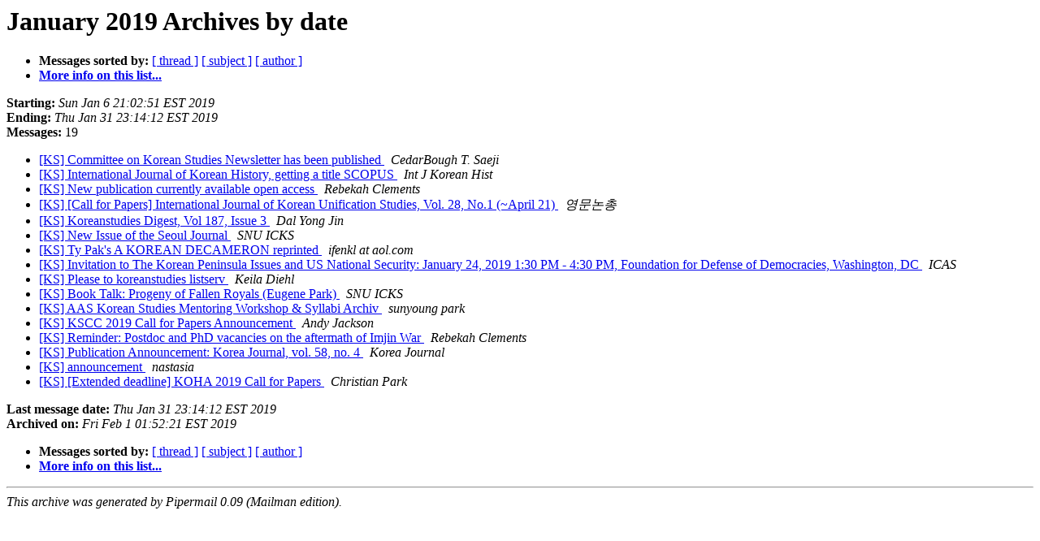

--- FILE ---
content_type: text/html
request_url: https://koreanstudies.com/pipermail/koreanstudies_koreanstudies.com/2019-January/date.html
body_size: 3857
content:
<!DOCTYPE HTML PUBLIC "-//W3C//DTD HTML 4.01 Transitional//EN">
<HTML>
  <HEAD>
     <title>The Koreanstudies January 2019 Archive by date</title>
     <META NAME="robots" CONTENT="index,follow">
     <META http-equiv="Content-Type" content="text/html; charset=us-ascii">
  </HEAD>
  <BODY BGCOLOR="#ffffff">
      <a name="start"></A>
      <h1>January 2019 Archives by date</h1>
      <ul>
         <li> <b>Messages sorted by:</b>
	        <a href="thread.html#start">[ thread ]</a>
		<a href="subject.html#start">[ subject ]</a>
		<a href="author.html#start">[ author ]</a>
		

	     <li><b><a href="http://koreanstudies.com/mailman/listinfo/koreanstudies_koreanstudies.com">More info on this list...
                    </a></b></li>
      </ul>
      <p><b>Starting:</b> <i>Sun Jan  6 21:02:51 EST 2019</i><br>
         <b>Ending:</b> <i>Thu Jan 31 23:14:12 EST 2019</i><br>
         <b>Messages:</b> 19<p>
     <ul>

<LI><A HREF="013119.html">[KS] Committee on Korean Studies Newsletter has been published
</A><A NAME="13119">&nbsp;</A>
<I>CedarBough T. Saeji
</I>

<LI><A HREF="013121.html">[KS] International Journal of Korean History, getting a title SCOPUS
</A><A NAME="13121">&nbsp;</A>
<I>Int J Korean Hist
</I>

<LI><A HREF="013120.html">[KS] New publication currently available open access
</A><A NAME="13120">&nbsp;</A>
<I>Rebekah Clements
</I>

<LI><A HREF="013122.html">[KS] [Call for Papers] International Journal of Korean Unification Studies, Vol. 28, No.1 (~April 21)
</A><A NAME="13122">&nbsp;</A>
<I>&#50689;&#47928;&#45436;&#52509;
</I>

<LI><A HREF="013124.html">[KS] Koreanstudies Digest, Vol 187, Issue 3
</A><A NAME="13124">&nbsp;</A>
<I>Dal Yong Jin
</I>

<LI><A HREF="013123.html">[KS] New Issue of the Seoul Journal
</A><A NAME="13123">&nbsp;</A>
<I>SNU ICKS
</I>

<LI><A HREF="013125.html">[KS] Ty Pak's A KOREAN DECAMERON reprinted
</A><A NAME="13125">&nbsp;</A>
<I>ifenkl at aol.com
</I>

<LI><A HREF="013128.html">[KS] Invitation to The Korean Peninsula Issues and US National Security: January 24, 2019 1:30 PM - 4:30 PM, Foundation for Defense of Democracies, Washington, DC
</A><A NAME="13128">&nbsp;</A>
<I>ICAS
</I>

<LI><A HREF="013127.html">[KS] Please to koreanstudies listserv
</A><A NAME="13127">&nbsp;</A>
<I>Keila Diehl
</I>

<LI><A HREF="013126.html">[KS] Book Talk: Progeny of Fallen Royals (Eugene Park)
</A><A NAME="13126">&nbsp;</A>
<I>SNU ICKS
</I>

<LI><A HREF="013130.html">[KS] AAS Korean Studies Mentoring Workshop &amp; Syllabi Archiv
</A><A NAME="13130">&nbsp;</A>
<I>sunyoung park
</I>

<LI><A HREF="013129.html">[KS] KSCC 2019 Call for Papers Announcement
</A><A NAME="13129">&nbsp;</A>
<I>Andy Jackson
</I>

<LI><A HREF="013131.html">[KS] Reminder: Postdoc and PhD vacancies on the aftermath of Imjin War
</A><A NAME="13131">&nbsp;</A>
<I>Rebekah Clements
</I>

<LI><A HREF="013132.html">[KS] Publication Announcement: Korea Journal, vol. 58, no. 4
</A><A NAME="13132">&nbsp;</A>
<I>Korea Journal
</I>

<LI><A HREF="013133.html">[KS] announcement
</A><A NAME="13133">&nbsp;</A>
<I>nastasia
</I>

<LI><A HREF="013134.html">[KS] [Extended deadline] KOHA 2019 Call for Papers
</A><A NAME="13134">&nbsp;</A>
<I>Christian Park
</I>

    </ul>
    <p>
      <a name="end"><b>Last message date:</b></a> 
       <i>Thu Jan 31 23:14:12 EST 2019</i><br>
    <b>Archived on:</b> <i>Fri Feb  1 01:52:21 EST 2019</i>
    <p>
   <ul>
         <li> <b>Messages sorted by:</b>
	        <a href="thread.html#start">[ thread ]</a>
		<a href="subject.html#start">[ subject ]</a>
		<a href="author.html#start">[ author ]</a>
		
	     <li><b><a href="http://koreanstudies.com/mailman/listinfo/koreanstudies_koreanstudies.com">More info on this list...
                    </a></b></li>
     </ul>
     <p>
     <hr>
     <i>This archive was generated by
     Pipermail 0.09 (Mailman edition).</i>
  </BODY>
</HTML>

